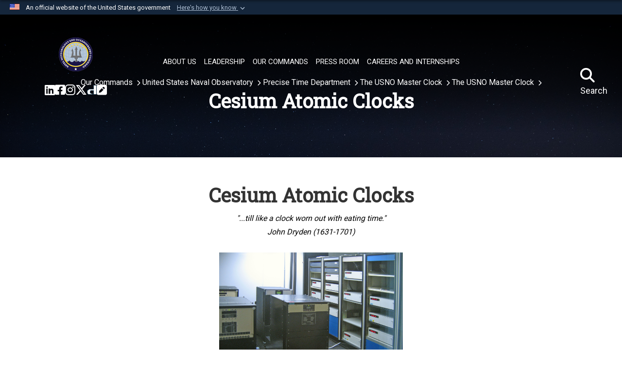

--- FILE ---
content_type: text/html; charset=utf-8
request_url: https://www.cnmoc.usff.navy.mil/Our-Commands/United-States-Naval-Observatory/Precise-Time-Department/The-USNO-Master-Clock/The-USNO-Master-Clock/Cesium-Atomic-Clocks/
body_size: 18987
content:
<!DOCTYPE html>
<html  lang="en-US">
<head id="Head"><meta content="text/html; charset=UTF-8" http-equiv="Content-Type" /><title>
	Cesium Atomic Clocks
</title><meta id="MetaDescription" name="description" content="The official website of the Commander, Naval Meteorology and Oceanography Command (CNMOC)." /><meta id="MetaKeywords" name="keywords" content="Naval Meteorology and Oceanography Command, CNMOC, Naval Oceanography, METOC" /><meta id="MetaRobots" name="robots" content="INDEX, FOLLOW" /><link href="/Resources/Shared/stylesheets/dnndefault/7.0.0/default.css?cdv=4454" type="text/css" rel="stylesheet"/><link href="/Portals/_default/skins/navytheme2/skin.css?cdv=4454" type="text/css" rel="stylesheet"/><link href="/Portals/49/portal.css?cdv=4454" type="text/css" rel="stylesheet"/><link href="/Desktopmodules/SharedLibrary/Plugins/SocialIcons/css/fa-social-icons.css?cdv=4454" type="text/css" rel="stylesheet"/><link href="/Desktopmodules/SharedLibrary/Plugins/Skin/SkipNav/css/skipnav.css?cdv=4454" type="text/css" rel="stylesheet"/><link href="/Desktopmodules/SharedLibrary/Plugins/bootstrap4/css/bootstrap.min.css?cdv=4454" type="text/css" rel="stylesheet"/><link href="/Desktopmodules/SharedLibrary/ValidatedPlugins/font-awesome6/css/all.min.css?cdv=4454" type="text/css" rel="stylesheet"/><link href="/Desktopmodules/SharedLibrary/ValidatedPlugins/font-awesome6/css/v4-shims.min.css?cdv=4454" type="text/css" rel="stylesheet"/><link href="/Desktopmodules/SharedLibrary/Plugins/smartmenus/addons/bootstrap-4/jquery.smartmenus.bootstrap-4.css?cdv=4454" type="text/css" rel="stylesheet"/><script src="/Resources/libraries/jQuery/03_07_01/jquery.js?cdv=4454" type="text/javascript"></script><script src="/Resources/libraries/jQuery-Migrate/03_04_01/jquery-migrate.js?cdv=4454" type="text/javascript"></script><script src="/Resources/libraries/jQuery-UI/01_13_03/jquery-ui.min.js?cdv=4454" type="text/javascript"></script><link rel='icon' href='/Portals/49/favicon.ico?ver=kR-a5Jfi9iI3SlxNoJuMRg%3d%3d' type='image/x-icon' /><meta name='host' content='DMA Public Web' /><meta name='contact' content='dma.WebSD@mail.mil' /><link rel="stylesheet" type="text/css" href="/DesktopModules/SharedLibrary/Controls/Banner/CSS/usa-banner.css" /><script  src="/Desktopmodules/SharedLibrary/Plugins/GoogleAnalytics/Universal-Federated-Analytics-8.7.js?agency=DOD&subagency=NAVY&sitetopic=dma.web&dclink=true"  id="_fed_an_ua_tag" ></script><meta name="viewport" content="width=device-width, initial-scale=1, shrink-to-fit=no" /></head>
<body id="Body">

    <form method="post" action="/Our-Commands/United-States-Naval-Observatory/Precise-Time-Department/The-USNO-Master-Clock/The-USNO-Master-Clock/Cesium-Atomic-Clocks/" id="Form" enctype="multipart/form-data">
<div class="aspNetHidden">
<input type="hidden" name="__EVENTTARGET" id="__EVENTTARGET" value="" />
<input type="hidden" name="__EVENTARGUMENT" id="__EVENTARGUMENT" value="" />
<input type="hidden" name="__VIEWSTATE" id="__VIEWSTATE" value="[base64]/[base64]/WfqLV622sxScEh4aOENMtdqNJnaHc1Tfo+9+v0UMUmKZutd1joFwwydDawGeEcSV95m/[base64]/0wJPkTtWibw8E/EDbYzdU2MAuPQgoWJmo59ZmBuJOkqpFh5omBdVoXVLf3elend89VhDq0U2S37Tgd7OfuFiwkCS4AZMKHh62hI1igjjGfQFRj0GaG1IJ4REV/7Vk85NR81ChHAe7Jtp8vvA4j3qAW54IGk+jxNLVYNkHqJ9Nhu/odITRMgTU9o/bPMNGUGM/QDKnOvMHVha/G6bE1HCVXuAEl0uEGtuhfgdFoQ93zaaWzChzIEX2bqoHOMKa9ws63tO2+NZKh5MAJDUF16zEhcuJEubr6nqR9Iugx6WqUPxGTGrtvtVVLDqjwQ18xCdJp0hhZ06RFoMhB0CDTLkM6juoLMShxu6KcjqoX/bI5YoZVfY3hAq8xpLdQevytFcZB+DLGKtmqjGk+EdfBWm+59cNCdWCsVH2C83WsibnbDzmJC726e7+ThsOSTDrfzh+cj5GLvp+F8MVSRMKfVIqy7OdeWrAea4lmkReIjbhwTRFKTHahagxngbgk24/1i7H5x7lgzKr+3kmN43XhBk5LF+kd1ZFi00l7ZCBpuSGS4ApEHKcCjBKKbmbrkLZKRpIKDuHTR1K1cNLBmH69fc8u+u2EzLNwyK1qyc9Iyru86lBh7j8Rklhm07FXSQ/tPSDVN0tQp4pmcyCGSB+O1NzKDZR04hYqEDLcpASoS62snMlczccGwMFb/Qq42O78CvW1wzAbEm+kI/+pAO7lBK/4gNkw+I7D/MrlAQBklme5Zutv9Hg+IbI8bYhK3vzu6YMNfvEuW3qrgOXEOkcquw5AGiRtjxKefwJavzdFuT/owO28XK6ldSxt1KzO4bwfsxhzh3+4onapOxcIzcwnSniR8WAQlMP2HmR/mCt4AWC2eMYuSFru7fSBpstWnDzbO0dl22KZ40ryG1MlkRkMRrxAh1RIrrirzZkYSv3Uui2eczGNQweeLraAcdc6bxl6VX1kxcEGBFzyWRDdS9B0BbpYvoFhghZVxEnBfGzFs3fauijEX/r/yEAdAje19avRgQT3iJjpMnPWDaPjkKsm1zc2WepuwNH1AzBHjoksUXjvxiHYKlGc10lyklbsoc6Aw4kxRXVPszrxwBQZgw/7JGd4pxKYDY5GiadQ0L7EX1BcnjkyvyrFypKyYHtr5KosEiCH51A/WrwtBMECPzdTIKdDQX59IYnfQa6F4dqAFkn/BNOnfIpFapMbG9szUiwPzBUGjew8z8eRFJgPzM/xOWqkaFkSeMQxcxFBEcXcERY3yGAmUc5ggC7wWIFgfbSHFkXJWDFD1o2nJIhNL5W51rJedcDrJdjZeit5oSluNkrbls28goul58//Y7edtuc0VsXP3HTn3Hkhv0deLv+q+Xa0b5sXmYXgqmg9LWL1YJ58VIGotehnAM/TfhaugQ1Ovf6oJ3EwLSFweMj6kCuWrxsBmv58PathR2p8Yu78WRSb33kZze1tYh82+sGhTd7igfidzjWQ/+CcCbbWK8E5Hu0UrF6qNWDPQIVTGIzsrMWliODRKjsoatJ4DwvqjBQlbzM3FhiG+KT5X3KOg5FEw/B2G3BUcvz60Ys5VcSei5pH+5u+HNSLlU55JshM+yHtzT3OtpFbQF0L5UigTVyCgznPqZo+5h9b35E508ZLWHHptbtiYHk0AQHbWPT7+aXSMhJ0EWXSDkvtoeDGELxLM/pVmPY/9wxHdS7KZEBGF8W47bmlIGpWT8+XPSTh+W0tnOtT6kfd2NISGJtKkt0bZtpfnngMslPT4nat+YlLnzbLxm4xbSDVa/5ghBrHCvtCUAgTwMxwcOC7wzvTQGS5lc6GRIa3eWjclDrLbxp3tVL40/3i0pYtN/1/ankV3sS2+vh3FtquRECIekJIQowa1GIpj1sZBdNuGsTPAx2AC3pSAb/Rt+lb1GDIonL+MGucXsMRMS34bkG1FGzd2fEScBnUwdtUOfKjQBpzuUPjtp6Jaf9pMDLVP/J2Xwa5Dq9ClTwB3Iuc+Q5HH9HOhbf2YXhTGuL7ixvw3xRK80+Lw8hEM0NX3Y1OjaLto3JWF7JiigH6tEmhxwof0ElqAAV9bcE+shWnM/iBG5X1j4chtZXr8tiRBOvPW1hJZvEZNEtGn6AhXfrEsDdwUsqO+AK1XO2KwVnpqOPkkKZ/d2N+n5izKc69ORSg0SaPKV1nijWKL659WgrR1WnBeDj6Dt18JcCdtX5d3fdncuWgLcSZDYTeWGeKCs6UQ08MWCcRt8TdVkKXk2RKAv47hT9PJHLOcr32x2SJj04f3n+j7vX/x5xvh0zcyTXwoheXS72qF0y0VW/955bM8uwYUG9zqLRR5/VdxsZz/2qLjLByMM45VPFb4Vb9pmAChDiaWNDAkJEkVPL7jr55E6zgRxaAH63lbzaAc+7+KGpIw2BNwBVh0THxf+igXmlgRfN0sxBxF8r/M/LTd4FrRz2qc/M3oNqxP8IJXFV8Yy3Jn4zAWj2D/7vewH9Iv2NjBTanxhBWP2FSI9QodjaJlwcc4jOp7xm0yU2ctgnodVuU0c2QkidRoFE61gNnsHcNiNSE3pTtO5m8xjpz6WYmc5u1dluFer0gllF5BS71dn0X7znAJW5D0fk62idq9G89H91Kdjcy0F22EGLn8LILHa9DtXK8JYSnF+/O6z+oe2L8t8fw/8ckJ6PaDpkJc8PzCYAtl326l4HHIKssQZhtjSuAs2GYKr4OSQhrZXY3x7vk4WqGBYf9nXywmeDfBGmQ7AYGoXXDNYGr/iG4tjXnxcCO8GGTUX9vWxldlzHtvDlHhaHj7cjYSVIOjBGXs249jxM1d/UmCax8HucvjKLpwSA1npcze+s96efY1IkLStvMH276S/dsBE9Wvcnal8Hjm68scz1yJdvR+GFAiKar4GTPi5nLkEf+cFp8PEq7Jlp5yeHqP6mELQpW6v2ZFTdyHwW/Isiy76I1PF9HSrnIB4ub7b001Ucb9C2X2aCs9PL/nZkQJs8xR503PeDOucmQhW00MKd+ZtpdqcqpXig9dCgHUb6GHtGAhAssBHhHq4aNGjSWh7Lyv6D62HPB9jja9eQGwaPTB9xS3GSrnqxT2DkJWeYN1XSI0f9m7/YSOZuG71LNBa0d/C0Mvx0hAv3+0VtAkaeSbqmkNzhFepYnToDAGikBx8HAI9heNld5/jIr0S7sV+G6IheHQXNi3krtJVQ2hdRECpR79fd6ZyEpS+wHswVeFcg7lnz0tTP+2GKe4WqSmGdAakUFfnnSahrI8XOPoph8ZkNJPeA2DB0NTdEEzqZl29XigD3jfZz0akeClMNu/9bQhmLOoUa/aA4EPmOOAaYjgpermRJnJnM8q1oqGHKJ1GGFW7LUqsibToasI7pa6k8jdOPxMHIpAY+0hPru0SGTUKrqmUyzr2dd762sdKtSYSYLsjT4sGQlt7u2WF7033KJkYPUePRVjTsyHpPoLqE1iRc8wBh/lVeZVzJxLIgCHxOWgcaxVSAB67os/Je5S2NHfEcdhFemfdPL9Mc8rgwsUa/zSi2XdOObu/QxLyAMjFn7rqvR4KUkmMY0uV8U0iSBz9C8Pbuxw4eORMJOfJqIgnoBPKqMGUPvneV3DeF0nR13JacGdQ8j2de/S1bZ9FGWvZFbrWALXXrOZKgM91u33PeXpS1ynwp4xADKiYmDP3FDrVJlSWM4J5B/TqsZY3j/XuBuPu2ORmQinEqREJugpseJRF2FPDZdd0/Glx64y/QrBnb+oA9M5BvoSJ6+Q0COoIpWdG+az1H0g5QR6GURfzWl6JYUJO9TnMbafkBl3jyRbshUbgL391GD5QtvFaQyNjiEMwzjbBiYbC9RufAKZakmyECYdJ2OvRBOmhbYFw3KozBwJEr0/s3h52IBitSCOESYeyUhI06Tkw==" />
</div>

<script type="text/javascript">
//<![CDATA[
var theForm = document.forms['Form'];
if (!theForm) {
    theForm = document.Form;
}
function __doPostBack(eventTarget, eventArgument) {
    if (!theForm.onsubmit || (theForm.onsubmit() != false)) {
        theForm.__EVENTTARGET.value = eventTarget;
        theForm.__EVENTARGUMENT.value = eventArgument;
        theForm.submit();
    }
}
//]]>
</script>


<script src="/WebResource.axd?d=pynGkmcFUV0_qqKQqKrBMt-8oixoe2S-C0s99AvsxTn2B_xzkSoHAvEFKHg1&amp;t=638901627720898773" type="text/javascript"></script>


<script src="/ScriptResource.axd?d=NJmAwtEo3IoCsuujXQR733EStKK5i0Uv8m_-zZszn0GUFUEHw82-Tf8elmmhkLVCZAlVIFtZ5rA62BYYXvd9pwKnogmqvejRa2pV3PB-U8nztGBFngYIrXz66kOGYUCq8GeWwQ2&amp;t=32e5dfca" type="text/javascript"></script>
<script src="/ScriptResource.axd?d=dwY9oWetJoKo0KMlAiNW-jQFDCrRA3ghHnqY2Z11FqKaHLqoZbnRnZ6ZHhOjgnnHg6JqceBQohK706gXRduNUnDrQ2ZJ5QR91n05SdSMqMGMrXns29xMiZyKplqQjCY_vrB18lTpdFeXmPAo0&amp;t=32e5dfca" type="text/javascript"></script>
<div class="aspNetHidden">

	<input type="hidden" name="__VIEWSTATEGENERATOR" id="__VIEWSTATEGENERATOR" value="CA0B0334" />
	<input type="hidden" name="__VIEWSTATEENCRYPTED" id="__VIEWSTATEENCRYPTED" value="" />
	<input type="hidden" name="__EVENTVALIDATION" id="__EVENTVALIDATION" value="IVGcoH4RXDnP+4myq7iWXrCLSpuiedKeo6NL8lcT0MjvujPf9cQSwqoRGRSKTcTaTiZOC4lqJKkcCoyME/OXH5nGacgiCIWFRaY1vteEtIJgCrvu" />
</div><script src="/js/dnn.modalpopup.js?cdv=4454" type="text/javascript"></script><script src="/js/dnncore.js?cdv=4454" type="text/javascript"></script><script src="/Desktopmodules/SharedLibrary/Plugins/Mobile-Detect/mobile-detect.min.js?cdv=4454" type="text/javascript"></script><script src="/Desktopmodules/SharedLibrary/Plugins/Skin/js/common.js?cdv=4454" type="text/javascript"></script>
<script type="text/javascript">
//<![CDATA[
Sys.WebForms.PageRequestManager._initialize('ScriptManager', 'Form', [], [], [], 90, '');
//]]>
</script>

        
        
        
<link href='//fonts.googleapis.com/css?family=Roboto|Roboto+Slab' rel='stylesheet' type='text/css'>


<script type="text/javascript">
$('#personaBar-iframe').load(function() {$('#personaBar-iframe').contents().find("head").append($("<style type='text/css'>.personabar .personabarLogo {}</style>")); });
</script>
<div id="dnn_ctl05_header_banner_container" class="header_banner_container">
    <span class="header_banner_inner">
        <div class="header_banner_flag">
            An official website of the United States government 
        <div class="header_banner_accordion" tabindex="0" role="button" aria-expanded="false"><u>Here's how you know 
        <span class="expand-more-container"><svg xmlns="http://www.w3.org/2000/svg" height="24" viewBox="0 0 24 24" width="24">
                <path d="M0 0h24v24H0z" fill="none" />
                <path class="expand-more" d="M16.59 8.59L12 13.17 7.41 8.59 6 10l6 6 6-6z" />
            </svg></span></u></div>
        </div>
        <div class="header_banner_panel" style="">
            <div class="header_banner_panel_item">
                <span class="header_banner_dotgov"></span>
                <div id="dnn_ctl05_bannerContentLeft" class="header_banner_content"><p class="banner-contentLeft-text"><strong> Official websites use .mil </strong></p>A <strong>.mil</strong> website belongs to an official U.S. Department of Defense organization in the United States.</div>
            </div>
            <div class="header_banner_panel_item https">
                <span class="header_banner_https"></span>
                <div id="dnn_ctl05_bannerContentRight" class="header_banner_content"><p class="banner-contentRight-text"><strong>Secure .mil websites use HTTPS</strong></p><div> A <strong>lock (<span class='header_banner_icon_lock'><svg xmlns = 'http://www.w3.org/2000/svg' width='52' height='64' viewBox='0 0 52 64'><title>lock </title><path class='icon_lock' fill-rule='evenodd' d='M26 0c10.493 0 19 8.507 19 19v9h3a4 4 0 0 1 4 4v28a4 4 0 0 1-4 4H4a4 4 0 0 1-4-4V32a4 4 0 0 1 4-4h3v-9C7 8.507 15.507 0 26 0zm0 8c-5.979 0-10.843 4.77-10.996 10.712L15 19v9h22v-9c0-6.075-4.925-11-11-11z' /> </svg></span>)</strong> or <strong> https://</strong> means you’ve safely connected to the .mil website. Share sensitive information only on official, secure websites.</div></div>
            </div>

        </div>
    </span>
</div><style> .header_banner_container{ background-color: #15263b; color: #FFF; } .icon_lock { fill: #FFF;} .header_banner_container .header_banner_content .banner-contentLeft-text, .header_banner_container .header_banner_content .banner-contentRight-text { color: #FFF;} </style>
<script type="text/javascript">

jQuery(document).ready(function() {
initializeSkin();
});

</script>

<script type="text/javascript">
var skinvars = {"SiteName":"Naval Meteorology and Oceanography Command","SiteShortName":"Naval Meteorology and Oceanography Command","SiteSubTitle":"","aid":"navy_cnmoc","IsSecureConnection":true,"IsBackEnd":false,"DisableShrink":false,"IsAuthenticated":false,"SearchDomain":"search.usa.gov","SiteUrl":"https://www.cnmoc.usff.navy.mil/","LastLogin":null,"IsLastLoginFail":false,"IncludePiwik":false,"PiwikSiteID":-1,"SocialLinks":{"Facebook":{"Url":"","Window":"_blank","Relationship":"noopener"},"Twitter":{"Url":"","Window":"_blank","Relationship":"noopener"},"YouTube":{"Url":"","Window":"_blank","Relationship":"noopener"},"Flickr":{"Url":"","Window":"_blank","Relationship":"noopener"},"Pintrest":{"Url":"","Window":"_blank","Relationship":"noopener"},"Instagram":{"Url":"","Window":"_blank","Relationship":"noopener"},"Blog":{"Url":"","Window":"","Relationship":null},"RSS":{"Url":"","Window":"_blank","Relationship":"noopener"},"Podcast":{"Url":"","Window":"_blank","Relationship":"noopener"},"Email":{"Url":"","Window":"","Relationship":null},"LinkedIn":{"Url":"","Window":"","Relationship":null},"Snapchat":{"Url":"","Window":"_blank","Relationship":"noopener"}},"SiteLinks":null,"LogoffTimeout":3300000,"SiteAltLogoText":""};
</script>
<script type="application/ld+json">{"@context":"http://schema.org","@type":"Organization","logo":"https://www.cnmoc.usff.navy.mil/Portals/49/cnmoc-logo.png?ver=5NLYsSzbEOreMZKfFSvnkA%3d%3d","name":"Naval Meteorology and Oceanography Command","url":"https://www.cnmoc.usff.navy.mil/","sameAs":[]}</script>

<div id="app" class="app-header-fixed">
    


<div id="skip-link-holder"><a id="skip-link" href="#skip-target">Skip to main content (Press Enter).</a></div>

<header class="header" role="banner">
    

<div class="menu-grad-bg">
    <nav class="navbar navbar-expand-xl navbar-dark text-light">
        <div class="logo-link" >
            <div class="logo-link-wrapper">
                <a href="https://www.cnmoc.usff.navy.mil/" class="site-logo" aria-label="Naval Meteorology and Oceanography Command">
                    <img src="/Portals/49/cnmoc-new-logo.png?ver=N_eeFqaNLgSr4efnw1dn-g%3d%3d" alt="Naval Meteorology and Oceanography Command" class="logo-img"/>
                </a>
            </div>
            <div class="social-links-nav">
                <ul class=""><li class=""><a href="https://www.linkedin.com/company/cnmoc" target="_blank" rel="noopener noreferrer" aria-label="LinkedIn CNMOC opens in a new window" title="LinkedIn CNMOC"><span class="social-icon fab fa-linkedin social-link-321"></span></a></li><li class=""><a href="https://www.facebook.com/NavalOceanography/" target="_blank" rel="noopener noreferrer" aria-label="Facebook CNMOC opens in a new window" title="Facebook CNMOC"><span class="social-icon fab fa-facebook-square social-link-322"></span></a></li><li class=""><a href="https://www.instagram.com/navaloceanography/" target="_blank" rel="noopener noreferrer" aria-label="Instragram CNMOC opens in a new window" title="Instragram CNMOC"><span class="social-icon fab fa-instagram social-link-323"></span></a></li><li class=""><a href="https://twitter.com/NavyOceans" target="_blank" rel="noopener noreferrer" aria-label="X CNMOC opens in a new window" title="X CNMOC"><span class="social-icon fa-brands fa-x-twitter social-link-324"></span></a></li><li class=""><a href="https://www.dvidshub.net/unit/NMOC" title="CNMOC on DVIDS"><img title="CNMOC on DVIDS" src="/Portals/49/DVIDS-Icon2.png?ver=wd3o6GxiWAGOwPLWVwDqNw%3d%3d" alt="CNMOC on DVIDS" /></a></li><li class=""><a href="/Contact-Us/" title="Contact Us"><span class="social-icon fa fa-pencil-square social-link-430"></span></a></li></ul>
            </div>
        </div>

        <div id="main-search-mobile">
            <input type="search" class="skin-search-input usagov-search-autocomplete skin-search-input-ph form-control mr-sm-2 make-hidden" aria-label="Search" autocomplete="off" name="search" maxlength="255" placeholder="Search..." value="" />
            <a class="skin-search-go" href="#" title="Search"></a>
            <div id="top-search-mobile" onclick="enterpriseSearch()">
                <em id="search-ico-mobile" class="fa fa-search" aria-hidden="true"></em>
                <br />
            </div>
        </div>

        <button class="navbar-toggler" type="button" data-toggle="collapse" data-target="#navbarSupportedContent" aria-controls="navbarSupportedContent" aria-expanded="false" aria-label="Toggle navigation">
            <span class="navbar-toggler-icon"></span>
        </button>
        <div class="collapse navbar-collapse" id="navbarSupportedContent">
            

<!-- ./ helper -->

        <ul class="main-nav navbar-nav mr-auto sm" data-sm-options="{collapsibleBehavior: 'link', noMouseOver: true}">
                    <li class="nav-item  dropdown">
                        <a class="nav-link toplevel" tabindex="0" aria-haspopup="true" aria-expanded="false">
                            <span class="animateMenuUnderLine">
                                ABOUT US
                                <span class="shortline"></span>
                            </span>
                        </a>
                        <ul class="dropdown-menu bg-dark opacity-9 text-light">
                                            <li><a class="dropdown-item" href="https://www.cnmoc.usff.navy.mil/About-Us/Mission-Vision/" >Mission &amp; Vision</a></li>
                <li><a class="dropdown-item" href="https://www.cnmoc.usff.navy.mil/About-Us/History/" >History</a></li>
                <li><a class="dropdown-item" href="https://www.cnmoc.usff.navy.mil/Portals/49/Naval-Oceanography-Summary.pdf?ver=3L37-07D5bZTNnsHXujhXA%3d%3d" >Naval Oceanography One Pager</a></li>
                <li><a class="dropdown-item" href="https://www.cnmoc.usff.navy.mil/Portals/49/CNMOC-EOY-2022.jpg?ver=PcgLggUbEqnHWZT9rkOa6g%3d%3d" >End of Year Graphic 2022</a></li>

                            <li>
                                <a class="dropdown-item landingpage-link" href="javascript: void(0)"  >
                                    About Us <i class="fas fa-chevron-right" style="text-decoration:none;"></i>
                                </a>
                            </li>
                        </ul>
                    </li>
                    <li class="nav-item  dropdown">
                        <a class="nav-link toplevel" tabindex="0" aria-haspopup="true" aria-expanded="false">
                            <span class="animateMenuUnderLine">
                                LEADERSHIP
                                <span class="shortline"></span>
                            </span>
                        </a>
                        <ul class="dropdown-menu bg-dark opacity-9 text-light">
                                            <li><a class="dropdown-item" href="https://www.cnmoc.usff.navy.mil/Leadership/All-Leadership/Bio-Display/Article/2382942/rear-admiral-erin-e-o-acosta-commander-naval-meteorology-and-oceanography-comma/" >Commander</a></li>
                <li><a class="dropdown-item" href="https://www.cnmoc.usff.navy.mil/Leadership/All-Leadership/Bio-Display/Article/3455780/dr-joe-calantoni-technical-director-naval-meteorology-and-oceanography-command/" >Technical Director</a></li>
                <li><a class="dropdown-item" href="https://www.cnmoc.usff.navy.mil/Leadership/All-Leadership/Bio-Display/Article/3956181/command-master-chief-anthony-j-mazzulo-naval-meteorology-and-oceanography-comma/" >Command Master Chief</a></li>
                <li><a class="dropdown-item" href="https://www.cnmoc.usff.navy.mil/Leadership/All-Leadership/" >All Leadership</a></li>

                            <li>
                                <a class="dropdown-item landingpage-link" href="https://www.cnmoc.usff.navy.mil/Leadership/"  >
                                    Leadership <i class="fas fa-chevron-right" style="text-decoration:none;"></i>
                                </a>
                            </li>
                        </ul>
                    </li>
                    <li class="nav-item  dropdown">
                        <a class="nav-link toplevel" tabindex="0" aria-haspopup="true" aria-expanded="false">
                            <span class="animateMenuUnderLine">
                                OUR COMMANDS
                                <span class="shortline"></span>
                            </span>
                        </a>
                        <ul class="dropdown-menu bg-dark opacity-9 text-light">
                                            <li><a class="dropdown-item" href="https://www.cnmoc.usff.navy.mil/navoceano/" >Naval Oceanographic Office</a></li>
                <li><a class="dropdown-item" href="https://www.fnmoc.navy.mil/home/" >Fleet Numerical Meteorology &amp; Oceanography Center</a></li>
                <li class="dropdown-submenu">
                    <a class="dropdown-item dropdown-toggle" href="https://www.cnmoc.usff.navy.mil/usno/" >United States Naval Observatory</a>
                    <ul class="dropdown-submenu bg-dark opacity-9 text-light" aria-expanded="false">
                                        <li><a class="dropdown-item" href="https://www.cnmoc.usff.navy.mil/Our-Commands/United-States-Naval-Observatory/News-from-the-Naval-Observatory/" >News from the Naval Observatory</a></li>
                <li><a class="dropdown-item" href="https://www.cnmoc.usff.navy.mil/Our-Commands/United-States-Naval-Observatory/Earth-Orientation-Department/" >Earth Orientation Department</a></li>
                <li class="dropdown-submenu">
                    <a class="dropdown-item dropdown-toggle" href="https://www.cnmoc.usff.navy.mil/Our-Commands/United-States-Naval-Observatory/Precise-Time-Department/" >Precise Time Department</a>
                    <ul class="dropdown-submenu bg-dark opacity-9 text-light" aria-expanded="false">
                                        <li class="dropdown-submenu">
                    <a class="dropdown-item dropdown-toggle" href="https://www.cnmoc.usff.navy.mil/Our-Commands/United-States-Naval-Observatory/Precise-Time-Department/The-USNO-Master-Clock/" >The USNO Master Clock</a>
                    <ul class="dropdown-submenu bg-dark opacity-9 text-light" aria-expanded="false">
                                        <li class="dropdown-submenu">
                    <a class="dropdown-item dropdown-toggle" href="https://www.cnmoc.usff.navy.mil/Our-Commands/United-States-Naval-Observatory/Precise-Time-Department/The-USNO-Master-Clock/The-USNO-Master-Clock/" >The USNO Master Clock</a>
                    <ul class="dropdown-submenu bg-dark opacity-9 text-light" aria-expanded="false">
                                        <li class="dropdown-submenu">
                    <a class="dropdown-item dropdown-toggle" href="https://www.cnmoc.usff.navy.mil/Our-Commands/United-States-Naval-Observatory/Precise-Time-Department/The-USNO-Master-Clock/The-USNO-Master-Clock/Time-Dissemination-at-the-USNO/" >Time Dissemination at the USNO</a>
                    <ul class="dropdown-submenu bg-dark opacity-9 text-light" aria-expanded="false">
                                        <li><a class="dropdown-item" href="https://www.cnmoc.usff.navy.mil/Our-Commands/United-States-Naval-Observatory/Precise-Time-Department/The-USNO-Master-Clock/The-USNO-Master-Clock/Time-Dissemination-at-the-USNO/USNO-Alternate-Master-Clock-AMC/" >USNO Alternate Master Clock (AMC)</a></li>

                    </ul>
                </li>
                <li><a class="dropdown-item" href="https://www.cnmoc.usff.navy.mil/Our-Commands/United-States-Naval-Observatory/Precise-Time-Department/The-USNO-Master-Clock/The-USNO-Master-Clock/Cesium-Atomic-Clocks/" >Cesium Atomic Clocks</a></li>
                <li><a class="dropdown-item" href="https://www.cnmoc.usff.navy.mil/Our-Commands/United-States-Naval-Observatory/Precise-Time-Department/The-USNO-Master-Clock/The-USNO-Master-Clock/Hydrogen-Masers-at-the-USNO/" >Hydrogen Masers at the USNO</a></li>
                <li><a class="dropdown-item" href="https://www.cnmoc.usff.navy.mil/Our-Commands/United-States-Naval-Observatory/Precise-Time-Department/The-USNO-Master-Clock/The-USNO-Master-Clock/Rubidium-Fountain-Clocks/" >Rubidium Fountain Clocks</a></li>

                    </ul>
                </li>
                <li><a class="dropdown-item" href="https://www.cnmoc.usff.navy.mil/Our-Commands/United-States-Naval-Observatory/Precise-Time-Department/The-USNO-Master-Clock/USNO-Time-Scales/" >USNO Time Scales</a></li>
                <li><a class="dropdown-item" href="https://www.cnmoc.usff.navy.mil/Our-Commands/United-States-Naval-Observatory/Precise-Time-Department/The-USNO-Master-Clock/International-Time-Scales-and-the-BIPM/" >International Time Scales and the BIPM</a></li>
                <li><a class="dropdown-item" href="https://www.cnmoc.usff.navy.mil/Our-Commands/United-States-Naval-Observatory/Precise-Time-Department/The-USNO-Master-Clock/Definitions-of-Systems-of-Time/" >Definitions of Systems of Time</a></li>

                    </ul>
                </li>
                <li class="dropdown-submenu">
                    <a class="dropdown-item dropdown-toggle" href="https://www.cnmoc.usff.navy.mil/Our-Commands/United-States-Naval-Observatory/Precise-Time-Department/Global-Positioning-System/" >Global Positioning System</a>
                    <ul class="dropdown-submenu bg-dark opacity-9 text-light" aria-expanded="false">
                                        <li class="dropdown-submenu">
                    <a class="dropdown-item dropdown-toggle" href="https://www.cnmoc.usff.navy.mil/Our-Commands/United-States-Naval-Observatory/Precise-Time-Department/Global-Positioning-System/Global-Positioning-System-Overview/" >Global Positioning System Overview</a>
                    <ul class="dropdown-submenu bg-dark opacity-9 text-light" aria-expanded="false">
                                        <li><a class="dropdown-item" href="https://www.cnmoc.usff.navy.mil/Our-Commands/United-States-Naval-Observatory/Precise-Time-Department/Global-Positioning-System/Global-Positioning-System-Overview/USNO-GPS-Data-Categories-Explanation/" >USNO GPS Data Categories Explanation</a></li>
                <li><a class="dropdown-item" href="https://www.cnmoc.usff.navy.mil/Our-Commands/United-States-Naval-Observatory/Precise-Time-Department/Global-Positioning-System/Global-Positioning-System-Overview/CGGTTS-Data-Format/" >CGGTTS Data Format</a></li>

                    </ul>
                </li>
                <li class="dropdown-submenu">
                    <a class="dropdown-item dropdown-toggle" href="https://www.cnmoc.usff.navy.mil/Our-Commands/United-States-Naval-Observatory/Precise-Time-Department/Global-Positioning-System/USNO-GPS-Time-Transfer/" >USNO GPS Time Transfer</a>
                    <ul class="dropdown-submenu bg-dark opacity-9 text-light" aria-expanded="false">
                                        <li><a class="dropdown-item" href="https://www.cnmoc.usff.navy.mil/Our-Commands/United-States-Naval-Observatory/Precise-Time-Department/Global-Positioning-System/USNO-GPS-Time-Transfer/Leap-Seconds/" >Leap Seconds</a></li>

                    </ul>
                </li>
                <li class="dropdown-submenu">
                    <a class="dropdown-item dropdown-toggle" href="https://www.cnmoc.usff.navy.mil/Our-Commands/United-States-Naval-Observatory/Precise-Time-Department/Global-Positioning-System/GPS-Information-SA-DGPS-Leap-Seconds-etc/" >GPS Information: SA, DGPS, Leap Seconds, etc.</a>
                    <ul class="dropdown-submenu bg-dark opacity-9 text-light" aria-expanded="false">
                                        <li><a class="dropdown-item" href="https://www.cnmoc.usff.navy.mil/Our-Commands/United-States-Naval-Observatory/Precise-Time-Department/Global-Positioning-System/GPS-Information-SA-DGPS-Leap-Seconds-etc/GPS-Week-Number-Rollover/" >GPS Week Number Rollover</a></li>

                    </ul>
                </li>
                <li class="dropdown-submenu">
                    <a class="dropdown-item dropdown-toggle" href="https://www.cnmoc.usff.navy.mil/Our-Commands/United-States-Naval-Observatory/Precise-Time-Department/Global-Positioning-System/GPS-Timing-Data-and-Information/" >GPS Timing Data and Information</a>
                    <ul class="dropdown-submenu bg-dark opacity-9 text-light" aria-expanded="false">
                                        <li><a class="dropdown-item" href="https://www.cnmoc.usff.navy.mil/Our-Commands/United-States-Naval-Observatory/Precise-Time-Department/Global-Positioning-System/GPS-Timing-Data-and-Information/USNO-Format-Explanation/" >USNO Format Explanation</a></li>

                    </ul>
                </li>

                    </ul>
                </li>
                <li><a class="dropdown-item" href="https://www.cnmoc.usff.navy.mil/Our-Commands/United-States-Naval-Observatory/Precise-Time-Department/USNO-Computer-Display-Clocks/" >USNO Computer Display Clocks</a></li>
                <li><a class="dropdown-item" href="https://www.cnmoc.usff.navy.mil/Our-Commands/United-States-Naval-Observatory/Precise-Time-Department/Two-Way-Satellite-Time-Transfer-TWSTT/" >Two-Way Satellite Time Transfer (TWSTT)</a></li>
                <li><a class="dropdown-item" href="https://www.cnmoc.usff.navy.mil/Our-Commands/United-States-Naval-Observatory/Precise-Time-Department/Telephone-Time/" >Telephone Time</a></li>
                <li class="dropdown-submenu">
                    <a class="dropdown-item dropdown-toggle" href="https://www.cnmoc.usff.navy.mil/Our-Commands/United-States-Naval-Observatory/Precise-Time-Department/Network-Time-Protocol-NTP/" >Network Time Protocol (NTP)</a>
                    <ul class="dropdown-submenu bg-dark opacity-9 text-light" aria-expanded="false">
                                        <li><a class="dropdown-item" href="https://www.cnmoc.usff.navy.mil/Our-Commands/United-States-Naval-Observatory/Precise-Time-Department/Network-Time-Protocol-NTP/US-Eastern-Time-Zone-NTP-Servers/" >US Eastern Time Zone NTP Servers</a></li>
                <li><a class="dropdown-item" href="https://www.cnmoc.usff.navy.mil/Our-Commands/United-States-Naval-Observatory/Precise-Time-Department/Network-Time-Protocol-NTP/US-Mountain-Time-Zone-Servers/" >US Mountain Time Zone Servers</a></li>
                <li><a class="dropdown-item" href="https://www.cnmoc.usff.navy.mil/Our-Commands/United-States-Naval-Observatory/Precise-Time-Department/Network-Time-Protocol-NTP/DoD-Customer-Servers/" >DoD Customer Servers</a></li>

                    </ul>
                </li>

                    </ul>
                </li>
                <li><a class="dropdown-item" href="https://www.cnmoc.usff.navy.mil/Our-Commands/United-States-Naval-Observatory/Astronomical-Applications-Department/" >Astronomical Applications Department</a></li>
                <li><a class="dropdown-item" href="https://crf.usno.navy.mil/" >Celestial Reference Frame Department</a></li>
                <li><a class="dropdown-item" href="https://www.cnmoc.usff.navy.mil/Our-Commands/United-States-Naval-Observatory/Senior-Enlisted-Advisor/" >Senior Enlisted Advisor</a></li>
                <li><a class="dropdown-item" href="https://www.cnmoc.usff.navy.mil/Our-Commands/United-States-Naval-Observatory/Careers-at-the-USNO/" >Careers at the USNO</a></li>
                <li><a class="dropdown-item" href="https://www.cnmoc.usff.navy.mil/Our-Commands/United-States-Naval-Observatory/Contact-USNO/" >Contact USNO</a></li>

                    </ul>
                </li>
                <li><a class="dropdown-item" href="https://www.metoc.navy.mil/nooc/nooc.html" >Naval Oceanography Operations Command</a></li>
                <li class="dropdown-submenu">
                    <a class="dropdown-item dropdown-toggle" href="https://www.cnmoc.usff.navy.mil/fwc-n/" >Fleet Weather Center - Norfolk</a>
                    <ul class="dropdown-submenu bg-dark opacity-9 text-light" aria-expanded="false">
                                        <li><a class="dropdown-item" href="https://usicecenter.gov/" >National Ice Center</a></li>

                    </ul>
                </li>
                <li class="dropdown-submenu">
                    <a class="dropdown-item dropdown-toggle" href="https://www.metoc.navy.mil/fwcsd/fwc-sd.html" >Fleet Weather Center - San Diego</a>
                    <ul class="dropdown-submenu bg-dark opacity-9 text-light" aria-expanded="false">
                                        <li><a class="dropdown-item" href="https://www.metoc.navy.mil/jtwc/jtwc.html" >Joint Typhoon Warning Center</a></li>
                <li><a class="dropdown-item" href="https://www.metoc.navy.mil/jtwc/jtwc.html" >Naval Oceanography Anti-Submarine Warfare Center</a></li>

                    </ul>
                </li>
                <li><a class="dropdown-item" href="https://www.navydsrc.hpc.mil/index.html" >Navy DoD Supercomputing Resource Center</a></li>

                            <li>
                                <a class="dropdown-item landingpage-link" href="javascript: void(0)"  >
                                    Our Commands <i class="fas fa-chevron-right" style="text-decoration:none;"></i>
                                </a>
                            </li>
                        </ul>
                    </li>
                    <li class="nav-item  dropdown">
                        <a class="nav-link toplevel" tabindex="0" aria-haspopup="true" aria-expanded="false">
                            <span class="animateMenuUnderLine">
                                PRESS ROOM
                                <span class="shortline"></span>
                            </span>
                        </a>
                        <ul class="dropdown-menu bg-dark opacity-9 text-light">
                                            <li><a class="dropdown-item" href="https://www.cnmoc.usff.navy.mil/Press-Room/News-Stories/" >News Stories</a></li>
                <li><a class="dropdown-item" href="https://www.dvidshub.net/unit/NMOC" >Photo Gallery</a></li>
                <li><a class="dropdown-item" href="https://www.cnmoc.usff.navy.mil/Press-Room/Video-Gallery/" >Video Gallery</a></li>
                <li><a class="dropdown-item" href="https://www.dimoc.mil/resources/limitations/" target="_blank" rel="noopener noreferrer">Public Use of Limitations</a></li>

                            <li>
                                <a class="dropdown-item landingpage-link" href="javascript: void(0)"  >
                                    Press Room <i class="fas fa-chevron-right" style="text-decoration:none;"></i>
                                </a>
                            </li>
                        </ul>
                    </li>
                    <li class="nav-item ">
                        <a class="nav-link" href="https://www.cnmoc.usff.navy.mil/Careers-and-Internships/" >
                            <span class="animateMenuUnderLine">
                                CAREERS AND INTERNSHIPS
                                <span class="shortline"></span>
                            </span>

                        </a>
                    </li>
        </ul>
<!-- ./ node count -->

        </div>

        <div class="menu-spacer"></div>

        <div id="main-search" class="form-inline">
            <input type="search" class="skin-search-input usagov-search-autocomplete skin-search-input-ph form-control mr-sm-2 make-hidden" aria-label="Search" autocomplete="off" name="search" maxlength="255" placeholder="Search..." value="" />
            <a id="searchMainGoButton" class="skin-search-go" href="#" title="Search"></a>
            <div id="top-search" onclick="enterpriseSearch()">
                <em id="search-ico" class="fa fa-search" aria-hidden="true"></em>
                <br />
                <span id="search-nav">Search</span>
         </div>
    </div>
    </nav>
    
    <div class="breadcrumbs-container">
        


<div class="breadcrumbs">
    <a href="#" style="display:none;">Home</a>

    
                    <span>Our Commands</span>
                    
                    &nbsp;<i class="fas fa-chevron-right"></i>
                
                    <a href="https://www.cnmoc.usff.navy.mil/usno/">
                        United States Naval Observatory
                    </a>
                    
                    &nbsp;<i class="fas fa-chevron-right"></i>
                
                    <a href="https://www.cnmoc.usff.navy.mil/Our-Commands/United-States-Naval-Observatory/Precise-Time-Department/">
                        Precise Time Department
                    </a>
                    
                    &nbsp;<i class="fas fa-chevron-right"></i>
                
                    <a href="https://www.cnmoc.usff.navy.mil/Our-Commands/United-States-Naval-Observatory/Precise-Time-Department/The-USNO-Master-Clock/">
                        The USNO Master Clock
                    </a>
                    
                    &nbsp;<i class="fas fa-chevron-right"></i>
                
                    <a href="https://www.cnmoc.usff.navy.mil/Our-Commands/United-States-Naval-Observatory/Precise-Time-Department/The-USNO-Master-Clock/The-USNO-Master-Clock/">
                        The USNO Master Clock
                    </a>
                    
                    &nbsp;<i class="fas fa-chevron-right"></i>
                
</div>

<script>
    $('.breadcrumbs').append("<a href='https://www.google.com' style='display:none;'>blank</a>")
</script>


        <div class="page-indicator-white">
            <h1>Cesium Atomic Clocks</h1>
        </div>
    </div>
    
</div>

<script>

    function enterpriseSearch() {
        $('.usagov-search-autocomplete').toggleClass('make-hidden');
    }

    var clickHandler = ('ontouchstart' in document.documentElement ? 'touchstart' : 'click');

    $('.nav-item .nav-link.toplevel').on(clickHandler, function () {
        let alreadyOpen = $(this).parent().hasClass('display-menu');
        if ($('.nav-item').hasClass('display-menu')) {
            $('.display-menu .dropdown-menu').hide();
            $('.nav-item').removeClass('display-menu');
        }
        if (!alreadyOpen) {
            $(this).parent().addClass('display-menu');
            $('.display-menu .dropdown-menu').show();
        }
    });

    var mouseupHandler = ('ontouchend' in document.documentElement ? 'touchend' : 'mouseup');
    $(document).on(mouseupHandler, function(e) 
    {
        var container = $('.display-menu');
        var menuContainer = $('.display-menu .dropdown-menu');

        // if the target of the click isn't the container nor a descendant of the container
        if (!container.is(e.target) && container.has(e.target).length === 0) {
            menuContainer.hide();
        }
    });

    var m = $('.menu-grad-bg .navbar-toggler-icon');
    var grad = $('.menu-grad-bg');
    m.addClass('fa');
    m.addClass('fa-bars');

    $('.menu-grad-bg .navbar-toggler').on('click', function (e) {
        toggleHamburger();
    });

    function toggleHamburger() {
        if (m.hasClass('fa-bars')) {
            m.removeClass('fa-bars').addClass('fa-times');
            grad.addClass('nav-open');
        } else {
            m.removeClass('fa-times').addClass('fa-bars');
            grad.removeClass('nav-open');
        }
    }
</script>
    

<div class="logo-container mobile make-hidden">
    <div class="mobile-nav">
        <a href="#" class="menuHandle mobile-button mobile-nav-trigger" aria-label="Expand navigation">
            <i class="fa fa-bars fa-2x"></i>
        </a>
        <a href="/">
            <img class="mobile-menu-logo-header" src="/Portals/49/cnmoc-new-logo.png?ver=N_eeFqaNLgSr4efnw1dn-g%3d%3d" alt="Naval Meteorology and Oceanography Command" />
        </a>
        <a href="javascript:void(0)" class="searchbutton mobile-button" id="mobile-search-trigger" aria-label="Search">
            <i class="fa fa-search fa-2x"></i>
        </a>
    </div>    
    
    <div class="breadcrumbs-container-mobile">
        


<div class="breadcrumbs">
    <a href="#" style="display:none;">Home</a>

    
                    <span>Our Commands</span>
                    
                    &nbsp;<i class="fas fa-chevron-right"></i>
                
                    <a href="https://www.cnmoc.usff.navy.mil/usno/">
                        United States Naval Observatory
                    </a>
                    
                    &nbsp;<i class="fas fa-chevron-right"></i>
                
                    <a href="https://www.cnmoc.usff.navy.mil/Our-Commands/United-States-Naval-Observatory/Precise-Time-Department/">
                        Precise Time Department
                    </a>
                    
                    &nbsp;<i class="fas fa-chevron-right"></i>
                
                    <a href="https://www.cnmoc.usff.navy.mil/Our-Commands/United-States-Naval-Observatory/Precise-Time-Department/The-USNO-Master-Clock/">
                        The USNO Master Clock
                    </a>
                    
                    &nbsp;<i class="fas fa-chevron-right"></i>
                
                    <a href="https://www.cnmoc.usff.navy.mil/Our-Commands/United-States-Naval-Observatory/Precise-Time-Department/The-USNO-Master-Clock/The-USNO-Master-Clock/">
                        The USNO Master Clock
                    </a>
                    
                    &nbsp;<i class="fas fa-chevron-right"></i>
                
</div>

<script>
    $('.breadcrumbs').append("<a href='https://www.google.com' style='display:none;'>blank</a>")
</script>


        <div class="page-indicator-mobile">
            <h3>Cesium Atomic Clocks</h3>
        </div>
    </div>
    
</div>

<div id="mobile-search" class="search">
  <input type="search" class="" maxlength="255" placeholder="Search" aria-label="Search" />
</div>

<div id="mobile-nav-wrap">
    <div class="mobile-close">
        <a href="#" class="menuHandle mobile-button mobile-nav-trigger" aria-label="Close navigation">
            <i class="fa fa-times fa-2x"></i>
        </a>
    </div>
  <div class="bg"></div>
  <div id="mobile-nav">
    <a href="/">
        <img class="logo" src="/Portals/49/cnmoc-new-logo.png?ver=N_eeFqaNLgSr4efnw1dn-g%3d%3d" alt="Navy Logo" />
    </a>
    <div class="social">
        <ul class=""><li class=""><a href="https://www.linkedin.com/company/cnmoc" target="_blank" rel="noopener noreferrer" aria-label="LinkedIn CNMOC opens in a new window" title="LinkedIn CNMOC"><span class="social-icon fab fa-linkedin social-link-321"></span></a></li><li class=""><a href="https://www.facebook.com/NavalOceanography/" target="_blank" rel="noopener noreferrer" aria-label="Facebook CNMOC opens in a new window" title="Facebook CNMOC"><span class="social-icon fab fa-facebook-square social-link-322"></span></a></li><li class=""><a href="https://www.instagram.com/navaloceanography/" target="_blank" rel="noopener noreferrer" aria-label="Instragram CNMOC opens in a new window" title="Instragram CNMOC"><span class="social-icon fab fa-instagram social-link-323"></span></a></li><li class=""><a href="https://twitter.com/NavyOceans" target="_blank" rel="noopener noreferrer" aria-label="X CNMOC opens in a new window" title="X CNMOC"><span class="social-icon fa-brands fa-x-twitter social-link-324"></span></a></li><li class=""><a href="https://www.dvidshub.net/unit/NMOC" title="CNMOC on DVIDS"><img title="CNMOC on DVIDS" src="/Portals/49/DVIDS-Icon2.png?ver=wd3o6GxiWAGOwPLWVwDqNw%3d%3d" alt="CNMOC on DVIDS" /></a></li><li class=""><a href="/Contact-Us/" title="Contact Us"><span class="social-icon fa fa-pencil-square social-link-430"></span></a></li></ul>
    </div>
    <nav>

<!-- ./ helper -->

        <ul class="main-nav navbar-nav mr-auto sm" data-sm-options="{collapsibleBehavior: 'link'}">
                    <li class=" dropdown">
                        <a class="nav-link dropdown-toggle" data-toggle="dropdown" href="javascript: void(0)" aria-haspopup="true" aria-expanded="false" >
                            ABOUT US
                        </a>
                                <ul>
                    <li><a class="dropdown-item" href="https://www.cnmoc.usff.navy.mil/About-Us/Mission-Vision/" >Mission &amp; Vision</a></li>
                    <li><a class="dropdown-item" href="https://www.cnmoc.usff.navy.mil/About-Us/History/" >History</a></li>
                    <li><a class="dropdown-item" href="https://www.cnmoc.usff.navy.mil/Portals/49/Naval-Oceanography-Summary.pdf?ver=3L37-07D5bZTNnsHXujhXA%3d%3d" >Naval Oceanography One Pager</a></li>
                    <li><a class="dropdown-item" href="https://www.cnmoc.usff.navy.mil/Portals/49/CNMOC-EOY-2022.jpg?ver=PcgLggUbEqnHWZT9rkOa6g%3d%3d" >End of Year Graphic 2022</a></li>
        </ul>

                    </li>
                    <li class=" dropdown">
                        <a class="nav-link dropdown-toggle" data-toggle="dropdown" href="https://www.cnmoc.usff.navy.mil/Leadership/" aria-haspopup="true" aria-expanded="false" >
                            LEADERSHIP
                        </a>
                                <ul>
                    <li><a class="dropdown-item" href="https://www.cnmoc.usff.navy.mil/Leadership/All-Leadership/Bio-Display/Article/2382942/rear-admiral-erin-e-o-acosta-commander-naval-meteorology-and-oceanography-comma/" >Commander</a></li>
                    <li><a class="dropdown-item" href="https://www.cnmoc.usff.navy.mil/Leadership/All-Leadership/Bio-Display/Article/3455780/dr-joe-calantoni-technical-director-naval-meteorology-and-oceanography-command/" >Technical Director</a></li>
                    <li><a class="dropdown-item" href="https://www.cnmoc.usff.navy.mil/Leadership/All-Leadership/Bio-Display/Article/3956181/command-master-chief-anthony-j-mazzulo-naval-meteorology-and-oceanography-comma/" >Command Master Chief</a></li>
                    <li><a class="dropdown-item" href="https://www.cnmoc.usff.navy.mil/Leadership/All-Leadership/" >All Leadership</a></li>
        </ul>

                    </li>
                    <li class=" dropdown">
                        <a class="nav-link dropdown-toggle" data-toggle="dropdown" href="javascript: void(0)" aria-haspopup="true" aria-expanded="false" >
                            OUR COMMANDS
                        </a>
                                <ul>
                    <li><a class="dropdown-item" href="https://www.cnmoc.usff.navy.mil/navoceano/" >Naval Oceanographic Office</a></li>
                    <li><a class="dropdown-item" href="https://www.fnmoc.navy.mil/home/" >Fleet Numerical Meteorology &amp; Oceanography Center</a></li>
                    <li class="dropdown-submenu">
                        <a class="dropdown-item dropdown-toggle" href="https://www.cnmoc.usff.navy.mil/usno/" >United States Naval Observatory</a>
                                <ul>
                    <li><a class="dropdown-item" href="https://www.cnmoc.usff.navy.mil/Our-Commands/United-States-Naval-Observatory/News-from-the-Naval-Observatory/" >News from the Naval Observatory</a></li>
                    <li><a class="dropdown-item" href="https://www.cnmoc.usff.navy.mil/Our-Commands/United-States-Naval-Observatory/Earth-Orientation-Department/" >Earth Orientation Department</a></li>
                    <li class="dropdown-submenu">
                        <a class="dropdown-item dropdown-toggle" href="https://www.cnmoc.usff.navy.mil/Our-Commands/United-States-Naval-Observatory/Precise-Time-Department/" >Precise Time Department</a>
                                <ul>
                    <li class="dropdown-submenu">
                        <a class="dropdown-item dropdown-toggle" href="https://www.cnmoc.usff.navy.mil/Our-Commands/United-States-Naval-Observatory/Precise-Time-Department/The-USNO-Master-Clock/" >The USNO Master Clock</a>
                                <ul>
                    <li class="dropdown-submenu">
                        <a class="dropdown-item dropdown-toggle" href="https://www.cnmoc.usff.navy.mil/Our-Commands/United-States-Naval-Observatory/Precise-Time-Department/The-USNO-Master-Clock/The-USNO-Master-Clock/" >The USNO Master Clock</a>
                                <ul>
                    <li class="dropdown-submenu">
                        <a class="dropdown-item dropdown-toggle" href="https://www.cnmoc.usff.navy.mil/Our-Commands/United-States-Naval-Observatory/Precise-Time-Department/The-USNO-Master-Clock/The-USNO-Master-Clock/Time-Dissemination-at-the-USNO/" >Time Dissemination at the USNO</a>
                                <ul>
                    <li><a class="dropdown-item" href="https://www.cnmoc.usff.navy.mil/Our-Commands/United-States-Naval-Observatory/Precise-Time-Department/The-USNO-Master-Clock/The-USNO-Master-Clock/Time-Dissemination-at-the-USNO/USNO-Alternate-Master-Clock-AMC/" >USNO Alternate Master Clock (AMC)</a></li>
        </ul>

                    </li>
                    <li><a class="dropdown-item" href="https://www.cnmoc.usff.navy.mil/Our-Commands/United-States-Naval-Observatory/Precise-Time-Department/The-USNO-Master-Clock/The-USNO-Master-Clock/Cesium-Atomic-Clocks/" >Cesium Atomic Clocks</a></li>
                    <li><a class="dropdown-item" href="https://www.cnmoc.usff.navy.mil/Our-Commands/United-States-Naval-Observatory/Precise-Time-Department/The-USNO-Master-Clock/The-USNO-Master-Clock/Hydrogen-Masers-at-the-USNO/" >Hydrogen Masers at the USNO</a></li>
                    <li><a class="dropdown-item" href="https://www.cnmoc.usff.navy.mil/Our-Commands/United-States-Naval-Observatory/Precise-Time-Department/The-USNO-Master-Clock/The-USNO-Master-Clock/Rubidium-Fountain-Clocks/" >Rubidium Fountain Clocks</a></li>
        </ul>

                    </li>
                    <li><a class="dropdown-item" href="https://www.cnmoc.usff.navy.mil/Our-Commands/United-States-Naval-Observatory/Precise-Time-Department/The-USNO-Master-Clock/USNO-Time-Scales/" >USNO Time Scales</a></li>
                    <li><a class="dropdown-item" href="https://www.cnmoc.usff.navy.mil/Our-Commands/United-States-Naval-Observatory/Precise-Time-Department/The-USNO-Master-Clock/International-Time-Scales-and-the-BIPM/" >International Time Scales and the BIPM</a></li>
                    <li><a class="dropdown-item" href="https://www.cnmoc.usff.navy.mil/Our-Commands/United-States-Naval-Observatory/Precise-Time-Department/The-USNO-Master-Clock/Definitions-of-Systems-of-Time/" >Definitions of Systems of Time</a></li>
        </ul>

                    </li>
                    <li class="dropdown-submenu">
                        <a class="dropdown-item dropdown-toggle" href="https://www.cnmoc.usff.navy.mil/Our-Commands/United-States-Naval-Observatory/Precise-Time-Department/Global-Positioning-System/" >Global Positioning System</a>
                                <ul>
                    <li class="dropdown-submenu">
                        <a class="dropdown-item dropdown-toggle" href="https://www.cnmoc.usff.navy.mil/Our-Commands/United-States-Naval-Observatory/Precise-Time-Department/Global-Positioning-System/Global-Positioning-System-Overview/" >Global Positioning System Overview</a>
                                <ul>
                    <li><a class="dropdown-item" href="https://www.cnmoc.usff.navy.mil/Our-Commands/United-States-Naval-Observatory/Precise-Time-Department/Global-Positioning-System/Global-Positioning-System-Overview/USNO-GPS-Data-Categories-Explanation/" >USNO GPS Data Categories Explanation</a></li>
                    <li><a class="dropdown-item" href="https://www.cnmoc.usff.navy.mil/Our-Commands/United-States-Naval-Observatory/Precise-Time-Department/Global-Positioning-System/Global-Positioning-System-Overview/CGGTTS-Data-Format/" >CGGTTS Data Format</a></li>
        </ul>

                    </li>
                    <li class="dropdown-submenu">
                        <a class="dropdown-item dropdown-toggle" href="https://www.cnmoc.usff.navy.mil/Our-Commands/United-States-Naval-Observatory/Precise-Time-Department/Global-Positioning-System/USNO-GPS-Time-Transfer/" >USNO GPS Time Transfer</a>
                                <ul>
                    <li><a class="dropdown-item" href="https://www.cnmoc.usff.navy.mil/Our-Commands/United-States-Naval-Observatory/Precise-Time-Department/Global-Positioning-System/USNO-GPS-Time-Transfer/Leap-Seconds/" >Leap Seconds</a></li>
        </ul>

                    </li>
                    <li class="dropdown-submenu">
                        <a class="dropdown-item dropdown-toggle" href="https://www.cnmoc.usff.navy.mil/Our-Commands/United-States-Naval-Observatory/Precise-Time-Department/Global-Positioning-System/GPS-Information-SA-DGPS-Leap-Seconds-etc/" >GPS Information: SA, DGPS, Leap Seconds, etc.</a>
                                <ul>
                    <li><a class="dropdown-item" href="https://www.cnmoc.usff.navy.mil/Our-Commands/United-States-Naval-Observatory/Precise-Time-Department/Global-Positioning-System/GPS-Information-SA-DGPS-Leap-Seconds-etc/GPS-Week-Number-Rollover/" >GPS Week Number Rollover</a></li>
        </ul>

                    </li>
                    <li class="dropdown-submenu">
                        <a class="dropdown-item dropdown-toggle" href="https://www.cnmoc.usff.navy.mil/Our-Commands/United-States-Naval-Observatory/Precise-Time-Department/Global-Positioning-System/GPS-Timing-Data-and-Information/" >GPS Timing Data and Information</a>
                                <ul>
                    <li><a class="dropdown-item" href="https://www.cnmoc.usff.navy.mil/Our-Commands/United-States-Naval-Observatory/Precise-Time-Department/Global-Positioning-System/GPS-Timing-Data-and-Information/USNO-Format-Explanation/" >USNO Format Explanation</a></li>
        </ul>

                    </li>
        </ul>

                    </li>
                    <li><a class="dropdown-item" href="https://www.cnmoc.usff.navy.mil/Our-Commands/United-States-Naval-Observatory/Precise-Time-Department/USNO-Computer-Display-Clocks/" >USNO Computer Display Clocks</a></li>
                    <li><a class="dropdown-item" href="https://www.cnmoc.usff.navy.mil/Our-Commands/United-States-Naval-Observatory/Precise-Time-Department/Two-Way-Satellite-Time-Transfer-TWSTT/" >Two-Way Satellite Time Transfer (TWSTT)</a></li>
                    <li><a class="dropdown-item" href="https://www.cnmoc.usff.navy.mil/Our-Commands/United-States-Naval-Observatory/Precise-Time-Department/Telephone-Time/" >Telephone Time</a></li>
                    <li class="dropdown-submenu">
                        <a class="dropdown-item dropdown-toggle" href="https://www.cnmoc.usff.navy.mil/Our-Commands/United-States-Naval-Observatory/Precise-Time-Department/Network-Time-Protocol-NTP/" >Network Time Protocol (NTP)</a>
                                <ul>
                    <li><a class="dropdown-item" href="https://www.cnmoc.usff.navy.mil/Our-Commands/United-States-Naval-Observatory/Precise-Time-Department/Network-Time-Protocol-NTP/US-Eastern-Time-Zone-NTP-Servers/" >US Eastern Time Zone NTP Servers</a></li>
                    <li><a class="dropdown-item" href="https://www.cnmoc.usff.navy.mil/Our-Commands/United-States-Naval-Observatory/Precise-Time-Department/Network-Time-Protocol-NTP/US-Mountain-Time-Zone-Servers/" >US Mountain Time Zone Servers</a></li>
                    <li><a class="dropdown-item" href="https://www.cnmoc.usff.navy.mil/Our-Commands/United-States-Naval-Observatory/Precise-Time-Department/Network-Time-Protocol-NTP/DoD-Customer-Servers/" >DoD Customer Servers</a></li>
        </ul>

                    </li>
        </ul>

                    </li>
                    <li><a class="dropdown-item" href="https://www.cnmoc.usff.navy.mil/Our-Commands/United-States-Naval-Observatory/Astronomical-Applications-Department/" >Astronomical Applications Department</a></li>
                    <li><a class="dropdown-item" href="https://crf.usno.navy.mil/" >Celestial Reference Frame Department</a></li>
                    <li><a class="dropdown-item" href="https://www.cnmoc.usff.navy.mil/Our-Commands/United-States-Naval-Observatory/Senior-Enlisted-Advisor/" >Senior Enlisted Advisor</a></li>
                    <li><a class="dropdown-item" href="https://www.cnmoc.usff.navy.mil/Our-Commands/United-States-Naval-Observatory/Careers-at-the-USNO/" >Careers at the USNO</a></li>
                    <li><a class="dropdown-item" href="https://www.cnmoc.usff.navy.mil/Our-Commands/United-States-Naval-Observatory/Contact-USNO/" >Contact USNO</a></li>
        </ul>

                    </li>
                    <li><a class="dropdown-item" href="https://www.metoc.navy.mil/nooc/nooc.html" >Naval Oceanography Operations Command</a></li>
                    <li class="dropdown-submenu">
                        <a class="dropdown-item dropdown-toggle" href="https://www.cnmoc.usff.navy.mil/fwc-n/" >Fleet Weather Center - Norfolk</a>
                                <ul>
                    <li><a class="dropdown-item" href="https://usicecenter.gov/" >National Ice Center</a></li>
        </ul>

                    </li>
                    <li class="dropdown-submenu">
                        <a class="dropdown-item dropdown-toggle" href="https://www.metoc.navy.mil/fwcsd/fwc-sd.html" >Fleet Weather Center - San Diego</a>
                                <ul>
                    <li><a class="dropdown-item" href="https://www.metoc.navy.mil/jtwc/jtwc.html" >Joint Typhoon Warning Center</a></li>
                    <li><a class="dropdown-item" href="https://www.metoc.navy.mil/jtwc/jtwc.html" >Naval Oceanography Anti-Submarine Warfare Center</a></li>
        </ul>

                    </li>
                    <li><a class="dropdown-item" href="https://www.navydsrc.hpc.mil/index.html" >Navy DoD Supercomputing Resource Center</a></li>
        </ul>

                    </li>
                    <li class=" dropdown">
                        <a class="nav-link dropdown-toggle" data-toggle="dropdown" href="javascript: void(0)" aria-haspopup="true" aria-expanded="false" >
                            PRESS ROOM
                        </a>
                                <ul>
                    <li><a class="dropdown-item" href="https://www.cnmoc.usff.navy.mil/Press-Room/News-Stories/" >News Stories</a></li>
                    <li><a class="dropdown-item" href="https://www.dvidshub.net/unit/NMOC" >Photo Gallery</a></li>
                    <li><a class="dropdown-item" href="https://www.cnmoc.usff.navy.mil/Press-Room/Video-Gallery/" >Video Gallery</a></li>
                    <li><a class="dropdown-item" href="https://www.dimoc.mil/resources/limitations/" target="_blank" rel="noopener">Public Use of Limitations</a></li>
        </ul>

                    </li>
                    <li class="">
                        <a class="nav-link" href="https://www.cnmoc.usff.navy.mil/Careers-and-Internships/" >
                            CAREERS AND INTERNSHIPS
                        </a>
                    </li>
        </ul>
<!-- ./ node count -->
</nav>      
  </div>
</div>


<style type="text/css">
.header .logo-container .mobile-menu-logo-header{
  height: 52px;
}

.footer-text-links {
    color: #08262c;
}




/*****************************/



.logo-container.mobile{
    flex-direction: column;
    text-align: center;
    background-color: rgb(0,42,58);
}

.logo-container.mobile .page-indicator-mobile h3,
.logo-container.mobile .breadcrumbs,
.logo-container.mobile .breadcrumbs a {
    color: #fff;
}

.logo-container .homemobile-indicator-white
{
    width: 100%;
}

.logo-container .homemobile-indicator-white h3{
    color:#fff;
    margin-bottom: 0;
}


ul.hang-left-sub {
    margin: 0;
    color:#fff;
}

ul.hang-left-sub a{
    background: linear-gradient(180deg, rgba(255,255,255,.0), rgba(255,0,0,0)21.71%), linear-gradient(0deg, rgba(0,0,0,.0), rgba(0,0,0,0) 21.71%);
    padding-left: 31px;
    border: 1px solid #ccc;
}

@media (max-width: 991.98px) {
    .app-header-fixed .header {
        position: relative;
        padding-top: 0 !important;
        background-color: rgb(0,42,58);
    }

    .app-auth.app-header-fixed .header {
        width: 100%;
    }

    .app-inner #content {
        padding-top: 0;
    }

    .app-header-fixed.app-backend {
        padding-top: 0 !important;
    }

    .logo-container, .logo-container.mobile {
        display: flex !important;
        margin: 0;
        padding: 5px;
    }
    .overlay-background {
        width: 10%;
    }
}

@media (max-width: 767px){
    .overlay-background {
        left: 30%;
    }
}


@media (max-device-width: 768px){
    .overlay-background {
        left: 10%;
    }
}

@media (max-width: 600px){
    .overlay-background {
        left: 1%;
    }
}

@media (max-device-width: 414px){
    .overlay-background {
        left: 1%;
    }
}

@media (max-device-width: 411px){
    .overlay-background {
        left: -20%;
    }
}

@media (max-device-width: 375px){
    .overlay-background {
        left: -18%;
    }
}

@media (max-device-width: 360px){
    .overlay-background {
        left: -15%;
    }
}

@media (max-width: 360px){
    .overlay-content {
        top: calc(100vh - 550px);
    }

    .list-mobile-row ul {
        padding-top: 23px;
        margin: auto;
        padding-right: 0;
    }

    .list-mobile-row ul li {
        padding: 0 5px 0 5px;
        font-size: 12px;
    }
}

@media screen and (orientation: landscape) and (max-device-width: 991.98px) {
    .overlay-content {
        top: auto;
    }

    div.navbar a {
        padding: 0;
    }

    .list-mobile-row ul {
        padding-top: 13px;
    }

    .search {
        bottom: 54px;
    }

    .overlay .mobile-menu-logo-header {
        max-width: 160px;
    }

    .overlay .mobile-menu-logo{
       max-width: 250px;
    }

    .overlay-background {
        left: 60%;
        top: 0;
        width: 10%;
    }

    .app-auth.app-backend.app-header-fixed .header{
        width: 100%;
    }
}
/*****************************/
/* Clearable text inputs */
.clearable{
  background: #fff url(/Portals/_default/Skins/NavyTheme2/Resources/img/clearx.gif) no-repeat right -10px center;
  border: 1px solid #999;
  padding: 3px 18px 3px 4px;     /* Use the same right padding (18) in jQ! */
  border-radius: 3px;
  transition: background 0.4s;
}
.clearable.x  { background-position: right 5px center; } /* (jQ) Show icon */
.clearable.onX{ cursor: pointer; }              /* (jQ) hover cursor style */
.clearable::-ms-clear {display: none; width:0; height:0;} /* Remove IE default X */

</style>

</header>


<p id="skip-target-holder"><a id="skip-target" name="skip-target" class="skip" tabindex="0" href="#skip-target" aria-label="Skip to main content"></a></p>
    <main id="content" class="">
        <div id="dnn_HeaderPane" class="backend-cp-collapsible"><div class="DnnModule DnnModule-DNN_HTML DnnModule-100491"><a name="100491"></a>

<div class="theme-container empty">
    <div id="dnn_ctr100491_ContentPane"><!-- Start_Module_100491 --><div id="dnn_ctr100491_ModuleContent" class="DNNModuleContent ModDNNHTMLC">
	<div id="dnn_ctr100491_HtmlModule_lblContent" class="Normal">
	<div><img alt="sky background image" src="/portals/49/nightsky-bg.jpg" style="width: 100%;" title="sky background image" /></div>

</div>

</div><!-- End_Module_100491 --></div>
</div></div></div>
<div class="page-container">
    <div id="dnn_ContentPane" class="backend-cp-collapsible"><div class="DnnModule DnnModule-DNN_HTML DnnModule-35494"><a name="35494"></a>

<div class="theme-container empty">
    <div id="dnn_ctr35494_ContentPane"><!-- Start_Module_35494 --><div id="dnn_ctr35494_ModuleContent" class="DNNModuleContent ModDNNHTMLC">
	<div id="dnn_ctr35494_HtmlModule_lblContent" class="Normal">
	<h1 id="parent-fieldname-title" style="text-align: center;"><br />
Cesium Atomic Clocks</h1>

<div style="text-align: center;"><span style="color:#000000;"><em>&quot;...till like a clock worn out with eating time.&quot;<br />
John Dryden (1631-1701)</em></span></div>

<div style="text-align: center;"><br />
<a href="/Portals/49/ClockVaultB78.jpg"><img alt="Clock Chamber" src="/portals/49/ClockVaultB78.jpg" style="width: 378px; height: 252px;" title="Clock Chamber" /></a></div>
&nbsp;

<div style="text-align: justify;"><span style="color:#000000;">The long term stability of the USNO master clock is determined by an ensemble of cesium beam clocks. &nbsp;The large number of these clocks that are maintained at USNO allow for the robust determination of a very stable time scale with excellent long term performance.&nbsp; The average of these many cesium beam clocks are used to steer the average of the maser clocks.</span></div>

<div style="text-align: justify;"><br />
<span style="color:#000000;">The cesium beam clocks used at USNO are commercial rack-mounted devices.&nbsp; These clocks feature&nbsp;high-performance cesium beam tubes, with accuracy 1 part in 10<sup>12</sup>, frequency stability 8 parts in 10<sup>14</sup>, and a time domain stability of &lt; 2 parts in 10<sup>14</sup> with an averaging time of 5 days.<br />
<br />
The picture above shows one of the clock vaults containing racks of cesium beam clocks and hydrogen masers.</span></div>

<p style="text-align: justify;">&nbsp;</p>

</div>

</div><!-- End_Module_35494 --></div>
</div></div><div class="DnnModule DnnModule-DNN_HTML DnnModule-117045"><a name="117045"></a>

<div class="theme-container empty">
    <div id="dnn_ctr117045_ContentPane"><!-- Start_Module_117045 --><div id="dnn_ctr117045_ModuleContent" class="DNNModuleContent ModDNNHTMLC">
	<div id="dnn_ctr117045_HtmlModule_lblContent" class="Normal">
		<style type="text/css">@import url('https://fonts.googleapis.com/css2?family=Chakra+Petch:ital,wght@0,300;0,400;0,500;0,600;0,700;1,300;1,400;1,500;1,600;1,700&display=swap');

.navplan-banner {
  font-family: "Chakra Petch", sans-serif;
  font-weight: 700;
font-size: 1.5em;
  font-style: normal;
 background-color: #00273b;
padding: 10px;
}

@media (max-width: 768px) {
  .navplan-banner {
    font-size: 1em;
  }
}
</style>
<div align="center" class="navplan-banner"><br />
<span style="font-size:160%;"><span style="color:#e8b00f;">JOIN THE NAVAL OCEANOGRAPHY TEAM. <a href="mailto:METOCJobs@us.navy.mil?subject=METOC%20Jobs%20Inquiry">SUBMIT YOUR RESUME HERE</a></span></span><br />
&nbsp;</div>

	</div>

</div><!-- End_Module_117045 --></div>
</div></div></div>
    <div class="container-fluid">
        <div class="row">
            
            <div class="col-md backend-cp-collapsible">
                <div class="row">
                    
                </div>
                <div class="row">
                    
                </div>
            </div>
            
        </div>
        <div class="row">
            <div id="dnn_BottomPane" class="col-md backend-cp-collapsible"><div class="DnnModule DnnModule-DNN_HTML DnnModule-94252"><a name="94252"></a>

<div class="theme-container empty">
    <div id="dnn_ctr94252_ContentPane"><!-- Start_Module_94252 --><style>

.columns {
  display: flex;
  flex-direction: row;
  flex-wrap: wrap;
  width: 100%;
}

.column {
  flex: 33.33%;
}

</style><div id="dnn_ctr94252_ModuleContent" class="DNNModuleContent ModDNNHTMLC">
	<div id="dnn_ctr94252_HtmlModule_lblContent" class="Normal">
	<hr />&nbsp;
<div align="center">
<div class="columns">
<h6 class="column"><strong><a href="/Site-Index/">Site Map</a><br />
<a href="https://www.secnav.navy.mil/foia/Pages/default.aspx" target="_blank">FOIA</a><br />
<a href="https://www.navy.com/" target="_blank">Navy.com</a><br />
<a href="https://www.navy.mil/Privacy-Policy" target="_blank">Privacy Policy</a><br />
<a href="https://prhome.defense.gov/NoFear" target="_blank">No Fear Act</a></strong></h6>

<h6 class="column"><strong><a href="https://www.usa.gov/" target="_blank">USA.gov</a><br />
<a href="https://dodcio.defense.gov/DoDSection508.aspx" target="_blank">Section 508</a><br />
<a href="https://www.sapr.mil/victim-assistance" target="_blank">SAPR</a><br />
<a href="https://www.veteranscrisisline.net/" target="_blank">Veterans Crisis Line</a><br />
<a href="https://www.vetcenter.va.gov" target="_blank">VA Vet Center</a><br />
<a href="https://www.fvap.gov" target="_blank">FVAP</a><br />
<a href="https://www.ncis.navy.mil/Resources/NCIS-Tips/" target="_blank">NCIS Tips</a></strong></h6>

<h6 class="column"><strong><a href="https://dod.defense.gov/Resources/DoD-Information-Quality-Guidelines" target="_blank">Information Quality</a><br />
<a href="https://open.defense.gov/" target="_blank">Open Government</a><br />
<a href="http://www.esd.whs.mil/DD/plainlanguage" target="_blank">Plain Writing</a><br />
<a href="https://dpcld.defense.gov/Privacy" target="_blank">Privacy Program</a><br />
<a href="/Contact-Us/">Contact Webmaster</a></strong></h6>
</div>
&nbsp;

<h3><strong>Commander, Naval Meteorology and Oceanography Command | 1100 Balch Blvd. | Stennis Space Center, Mississippi 39529</strong></h3>
</div>

</div>

</div><!-- End_Module_94252 --></div>
</div></div></div>
        </div>
    </div>
    <div class="container">
        <div class="row">
            
            
        </div>
        <div class="row">
            
        </div>
        <div class="row">
            
            
            
        </div>
        <div class="row">
            
        </div>
        <div class="row">
            
            
            
        </div>
        <div class="row">
            
            
            
            
        </div>
        <div class="row">
            
            
            
            
        </div>
    </div>
</div>
<div class="container">
    <div class="row">
        
        
    </div>
    <div class="row">
        
        
    </div>
</div>
<div id="dnn_FullBleedBottomPane" class="backend-cp-collapsible"><div class="DnnModule DnnModule-DNN_HTML DnnModule-117050"><a name="117050"></a>

<div class="theme-container empty">
    <div id="dnn_ctr117050_ContentPane"><!-- Start_Module_117050 --><div id="dnn_ctr117050_ModuleContent" class="DNNModuleContent ModDNNHTMLC">
	<div id="dnn_ctr117050_HtmlModule_lblContent" class="Normal">
		<style type="text/css">@import url('https://fonts.googleapis.com/css2?family=Chakra+Petch:ital,wght@0,300;0,400;0,500;0,600;0,700;1,300;1,400;1,500;1,600;1,700&display=swap');

.navplan-banner {
  font-family: "Chakra Petch", sans-serif;
  font-weight: 700;
font-size: 1.5em;
  font-style: normal;
 background-color: #00273b;
padding: 10px;
}

@media (max-width: 768px) {
  .navplan-banner {
    font-size: 1em;
  }
}
</style>
<div align="center" class="navplan-banner"><br />
<span style="font-size:160%;"><span style="color:#e8b00f;">JOIN THE NAVAL OCEANOGRAPHY TEAM. <a href="mailto:METOCJobs@us.navy.mil?subject=METOC%20Jobs%20Inquiry">SUBMIT YOUR RESUME HERE</a></span></span><br />
&nbsp;</div>

	</div>

</div><!-- End_Module_117050 --></div>
</div></div></div>
<div class="container-fluid">
    <div class="row">
        <div id="dnn_FooterPane" class="col-md backend-cp-collapsible DNNEmptyPane"></div>
    </div>
</div>
    </main>
    

<footer role="contentinfo" class="footer-main">
    <div id="footerlinks-text-container" class="text-dark">
        <div class="req-footer-drawer make-hidden" style="font-weight: 600">
            LEGAL & ADMINISTRATIVE LINKS
            <span class="chevron"><i class="fas fa-chevron-down"></i></span>
        </div>
        <div class="container-fluid">
            <div class="row">
                <div class="col-md footer-links">
                    <div class="footer-text-links list-columns-2">
                        
                    </div>
                </div>
            </div>
        </div>
    </div>
    <!-- Footer Logo -->
    <div id="footer-above" class="footer-section bg-secondary text-light">
        <div class="container-fluid">
            <div class="row">
                <div class="col-md" >
                    <div class="foot-info-container">
                         <div class="bottom-seal seal-grid-cell">
                             <a href="https://www.cnmoc.usff.navy.mil/" class="site-logo" aria-label="Naval Meteorology and Oceanography Command">
                                 <img src="/Portals/49/cnmoc-new-logo.png?ver=N_eeFqaNLgSr4efnw1dn-g%3d%3d" alt="Naval Meteorology and Oceanography Command" class="department-seal-footer">
                            </a>
                         </div>
                        <div class="footer-office-info contact-grid-cell">
                            <a href="/" class="footer-contact-link">
                                <h3 id="dnn_Footer_h3FooterTitle">Naval Meteorology and Oceanography Command</h3>
                                <div class="footer-information">
                                    <p class="footer-information">Chief of Information</p><p class="footer-information">Attn: US Navy</p><p class="footer-information">1200 Navy Pentagon</p><p class="footer-information">Washington DC 20350-1200</p>
                                </div>
                            </a>
                        </div>
                        <div class="footer-text-links list-row social-grid-cell">
                            <ul class=""><li class=""><a href="https://www.linkedin.com/company/cnmoc" target="_blank" rel="noopener noreferrer" aria-label="LinkedIn CNMOC opens in a new window" title="LinkedIn CNMOC"><span class="social-icon fab fa-linkedin social-link-321"></span></a></li><li class=""><a href="https://www.facebook.com/NavalOceanography/" target="_blank" rel="noopener noreferrer" aria-label="Facebook CNMOC opens in a new window" title="Facebook CNMOC"><span class="social-icon fab fa-facebook-square social-link-322"></span></a></li><li class=""><a href="https://www.instagram.com/navaloceanography/" target="_blank" rel="noopener noreferrer" aria-label="Instragram CNMOC opens in a new window" title="Instragram CNMOC"><span class="social-icon fab fa-instagram social-link-323"></span></a></li><li class=""><a href="https://twitter.com/NavyOceans" target="_blank" rel="noopener noreferrer" aria-label="X CNMOC opens in a new window" title="X CNMOC"><span class="social-icon fa-brands fa-x-twitter social-link-324"></span></a></li><li class=""><a href="https://www.dvidshub.net/unit/NMOC" title="CNMOC on DVIDS"><img title="CNMOC on DVIDS" src="/Portals/49/DVIDS-Icon2.png?ver=wd3o6GxiWAGOwPLWVwDqNw%3d%3d" alt="CNMOC on DVIDS" /></a></li><li class=""><a href="/Contact-Us/" title="Contact Us"><span class="social-icon fa fa-pencil-square social-link-430"></span></a></li></ul>
                        </div>
                    </div>
                </div>
            </div>
        </div>
        <div class="dma-footer">
             <a id="dnn_Footer_hlDmaLink" rel="noreferrer noopener" href="https://www.web.dma.mil/" target="_blank">Hosted by Defense Media Activity - WEB.mil</a>
             <a id="dnn_Footer_hlVcl" rel="noreferrer noopener" href="https://www.veteranscrisisline.net/get-help-now/military-crisis-line/" target="_blank"><img id="dnn_Footer_imgVclImage" class="vcl" src="/DesktopModules/SharedLibrary/Images/VCL%20988_Hoz_CMYK.jpg" alt="Veterans Crisis Line number. Dial 988 then Press 1" /></a>
        </div>
    </div>
</footer>
<svg id="navy-icons" xmlns="http://www.w3.org/2000/svg" xmlns:xlink="http://www.w3.org/1999/xlink" >
    <symbol id="navy-guidance-icon" viewBox="0 0 80 80" data-name="Guidance icon Image">
        <title>Guidance-Card-Icon</title>
        <image data-name="Guidance icon Image" width="80" height="80" xlink:href="[data-uri]" />
    </symbol>
    <symbol id="navy-executive-icon" viewBox="0 0 80 80" data-name="Executive icon Image">
        <title>Dept-Exclusive-Card-Icon</title>
        <image data-name="Department Exclusives icon Image" width="80" height="80" xlink:href="[data-uri]" />
    </symbol>
</svg>

<script>
$(document).ready(function() {
    var numitems =  $('footer .footer-text-links.list-columns-2 li').length;
    var numColumns =  Math.ceil(numitems/3);
    var modItems = numitems % 3;

    if (modItems != 0){
      var loopCount = 3 - modItems;

      for (var count = 0; count < loopCount; count++){
         $('footer .footer-text-links.list-columns-2 ul').append('<li>&nbsp;</li>');
      }
    }

    if (numColumns > 3){
       $('footer .footer-text-links.list-columns-2 ul').css('column-count', numColumns);
    }

    $('.req-footer-drawer').on('click', function () {
        if ($('.footer-text-links.list-columns-2').hasClass('make-hidden')) {
            $('.footer-text-links.list-columns-2').removeClass('make-hidden');
            $('.req-footer-drawer .chevron i').addClass('fa-rotate-180');

        }
        else {
            $('.footer-text-links.list-columns-2').addClass('make-hidden');
             $('.req-footer-drawer .chevron i').removeClass('fa-rotate-180');
        }
    });

    var rtime;
    var timeout = false;
    var delta = 200;

    $(window).on('resize', function () {
        rtime = new Date();
        if (timeout === false) {
            timeout = true;
            setTimeout(displayFooter, delta);
        }
    }).resize();

    function displayFooter() {
        if (new Date() - rtime < delta) {
            setTimeout(displayFooter, delta);
        } else {
            timeout = false;

            if ($(document).width() < 992) {

                if (!$('.footer-text-links.list-columns-2').hasClass('make-hidden')) {
                    $('.req-footer-drawer').removeClass('make-hidden');
                    $('.footer-text-links.list-columns-2').addClass('make-hidden');
                    $('.req-footer-drawer .chevron i').removeClass('fa-rotate-180');
                }
            }
            else {
                $('.req-footer-drawer').addClass('make-hidden');
                $('.footer-text-links.list-columns-2').removeClass('make-hidden');
            }
        }
    }

});
</script>

</div>
        <input name="ScrollTop" type="hidden" id="ScrollTop" />
        <input name="__dnnVariable" type="hidden" id="__dnnVariable" autocomplete="off" />
        <script src="/portals/_default/skins/NavyTheme2/Assets/js/skin.build.js?cdv=4454" type="text/javascript"></script><script src="/DesktopModules/SharedLibrary/Controls/Banner/JS/GovBanner.js?cdv=4454" type="text/javascript"></script><script src="/DesktopModules/SharedLibrary/ValidatedPlugins/dompurify//purify.min.js?cdv=4454" type="text/javascript"></script><script src="/Desktopmodules/SharedLibrary/Plugins/bootstrap4/js/bootstrap.bundle.min.js?cdv=4454" type="text/javascript"></script><script src="/Desktopmodules/SharedLibrary/Plugins/smartmenus/jquery.smartmenus.js?cdv=4454" type="text/javascript"></script><script src="/Desktopmodules/SharedLibrary/Plugins/smartmenus/addons/bootstrap-4/jquery.smartmenus.bootstrap-4.js?cdv=4454" type="text/javascript"></script><script src="/Desktopmodules/SharedLibrary/Plugins/smartmenus/addons/keyboard/jquery.smartmenus.keyboard.js?cdv=4454" type="text/javascript"></script>
    </form>
    <!--CDF(Javascript|/js/dnncore.js?cdv=4454|DnnBodyProvider|100)--><!--CDF(Javascript|/js/dnn.modalpopup.js?cdv=4454|DnnBodyProvider|50)--><!--CDF(Css|/Resources/Shared/stylesheets/dnndefault/7.0.0/default.css?cdv=4454|DnnPageHeaderProvider|5)--><!--CDF(Css|/Portals/_default/skins/navytheme2/skin.css?cdv=4454|DnnPageHeaderProvider|15)--><!--CDF(Css|/Portals/49/portal.css?cdv=4454|DnnPageHeaderProvider|35)--><!--CDF(Javascript|/Desktopmodules/SharedLibrary/Plugins/Skin/js/common.js?cdv=4454|DnnBodyProvider|101)--><!--CDF(Javascript|/Desktopmodules/SharedLibrary/Plugins/Mobile-Detect/mobile-detect.min.js?cdv=4454|DnnBodyProvider|100)--><!--CDF(Css|/Desktopmodules/SharedLibrary/Plugins/SocialIcons/css/fa-social-icons.css?cdv=4454|DnnPageHeaderProvider|100)--><!--CDF(Css|/Desktopmodules/SharedLibrary/Plugins/Skin/SkipNav/css/skipnav.css?cdv=4454|DnnPageHeaderProvider|100)--><!--CDF(Javascript|/portals/_default/skins/NavyTheme2/Assets/js/skin.build.js?cdv=4454|DnnFormBottomProvider|1)--><!--CDF(Javascript|/DesktopModules/SharedLibrary/ValidatedPlugins/dompurify//purify.min.js?cdv=4454|DnnFormBottomProvider|100)--><!--CDF(Javascript|/DesktopModules/SharedLibrary/Controls/Banner/JS/GovBanner.js?cdv=4454|DnnFormBottomProvider|1)--><!--CDF(Javascript|/Desktopmodules/SharedLibrary/Plugins/bootstrap4/js/bootstrap.bundle.min.js?cdv=4454|DnnFormBottomProvider|100)--><!--CDF(Css|/Desktopmodules/SharedLibrary/Plugins/bootstrap4/css/bootstrap.min.css?cdv=4454|DnnPageHeaderProvider|100)--><!--CDF(Css|/Desktopmodules/SharedLibrary/ValidatedPlugins/font-awesome6/css/all.min.css?cdv=4454|DnnPageHeaderProvider|100)--><!--CDF(Css|/Desktopmodules/SharedLibrary/ValidatedPlugins/font-awesome6/css/v4-shims.min.css?cdv=4454|DnnPageHeaderProvider|100)--><!--CDF(Javascript|/Desktopmodules/SharedLibrary/Plugins/smartmenus/jquery.smartmenus.js?cdv=4454|DnnFormBottomProvider|100)--><!--CDF(Javascript|/Desktopmodules/SharedLibrary/Plugins/smartmenus/addons/bootstrap-4/jquery.smartmenus.bootstrap-4.js?cdv=4454|DnnFormBottomProvider|100)--><!--CDF(Javascript|/Desktopmodules/SharedLibrary/Plugins/smartmenus/addons/keyboard/jquery.smartmenus.keyboard.js?cdv=4454|DnnFormBottomProvider|100)--><!--CDF(Css|/Desktopmodules/SharedLibrary/Plugins/smartmenus/addons/bootstrap-4/jquery.smartmenus.bootstrap-4.css?cdv=4454|DnnPageHeaderProvider|100)--><!--CDF(Javascript|/Resources/libraries/jQuery/03_07_01/jquery.js?cdv=4454|DnnPageHeaderProvider|5)--><!--CDF(Javascript|/Resources/libraries/jQuery-Migrate/03_04_01/jquery-migrate.js?cdv=4454|DnnPageHeaderProvider|6)--><!--CDF(Javascript|/Resources/libraries/jQuery-UI/01_13_03/jquery-ui.min.js?cdv=4454|DnnPageHeaderProvider|10)-->
    
</body>
</html>


--- FILE ---
content_type: text/css
request_url: https://www.cnmoc.usff.navy.mil/Portals/49/portal.css?cdv=4454
body_size: 1837
content:

/* Removes non-functional email button from AddThis share options */
li.at3winsvc_email.top-service {
    display: none !important;
}

/* Custom CSS added by Steve*/

#app .header .menu-grad-bg .logo-element {
   background-size: 100% !important; 
}

section.navy-thumb-listing h2 a {
    text-transform: none !important;
}
d
.content .press-briefing__date {
display: none;
}

.ftAccordionMenuListItem div.listItem {
    line-height: 24px;
    padding: 4px 5px;
}

.ftMenuLinkHeader {
    font-size: 16px;
    font-weight: bold;
    overflow: hidden;
    font-family: "Roboto Slab", "RobotoSlabLocal", serif;
}

/* Custom CSS from Navy.mil*/
.heropad{
padding-left:95px;
}
@media screen and (max-width: 580px){
.heropad {
padding-left:0px;
  }
}

.uploaddiv {
    width: 925px;
}
.btn-primary {
    color: #fff !important;
}

.press-release__dateline {
    margin-bottom: 3rem;
    font-family: Roboto Slab,RobotoSlabLocal,serif !important;
    font-size: 1.75rem;
    font-weight: 700;
    text-align: center;
}

.short-border-top:after {
    margin: 0px 45%;
}

/* Styling of Expandable HTML Links to fit Font of the skin */
a.normal.CollapseLink, active, visited, hover, link{
    color: #08262C;
    font-weight:700; 
    text-transform: uppercase;
}
a.normal.ExpandLink, active, visited, hover, link{
    color: #08262C;
    font-weight:700;    
    text-transform: uppercase;
}
a.SubHead, active, visited, hover, link{
    color: #08262C;
    font-weight:700;    
}
/*End of Expandable HTML Links Styling */

/*Color Biography Buttons */
.afilter.no-switch .top-bar .toggle, .afilter.no-switch .search-filter .btn-primary {
    background: #003b4f !important;
}

#show-more-biographies {
      background: #003b4f !important;
}
/*Color Biography Buttons */

/*Start of History and Heritage */
.ui-datepicker-year{
    display:none;
}

.current-day {
    /*margin-top: 20px;*/
    text-align: center;
    padding-top: 21px;
    padding-bottom: 21px;
    background-color: #c6ccd0;
    width:100%;
    color: #003b4f;
    font-size: 17px;
}

.current-day .date-in-history {
    padding-top: 19px;
    padding-bottom: 19px;
    max-width: 700px;
    display: flex;
    margin: 0 auto;
}

.current-day .date-in-history-link{
    padding-left: 7%;
    padding-top: 11px;
    max-width: 700px;
    display: flex;
    margin: 0 auto;
}

.current-day .history-year {
    flex: 0 0 10%;
    font-size: 17px;
    font-weight: 700;
    line-height: 29px;
}

.current-day .history-description {
    max-width: 640px;
    flex: 0 0 86%;
    text-align: left;
    margin: 0 0 10px;
}

.current-day .history-description p{
    margin: 0 auto;
    line-height: 29px
}

.current-day .dates-divider {
    border: 1px solid #a0a0a0;
    max-width: 689px;
    margin-top: 10px;
    margin-bottom: -20px;
}

#date{
  border: 0;
  display: inline-block;
  color: #003B4F;
  max-width: 150px;
  height: 30px;
  font-size: 20px;
  line-height: 1.3em;
  background-color: #c6ccd0;
}

#date:focus{
    outline: none;
}

.fa-chevron-right:before {
    content: "\f054";
}

.current-day a{
    color: #003B4F;
    text-decoration: none;
}

.current-day h2 {
    font-family: "Roboto Slab", "RobotoSlabLocal", serif;
    font-weight: 700;
    font-size: 30px;
    line-height: 1.3em;
    margin: 10px auto;
    color: #003B4F;
}
.current-day h3 {
   ont-family: "Roboto Slab", "RobotoSlabLocal", serif;
    font-weight: 700;
    font-size: 20px;
    line-height: 1.3em;
    color: #003B4F;
}

.current-day .divider-border {
    border: 3px solid #a0a0a0;
    height: 10px;
    margin-top: 10px;
    max-width: 700px;
    margin-left: auto;
    margin-right: auto;
}

.current-day .history-divider {
    border-width: 3px;
    border-style: dashed;
    color: #a0a0a0;
    max-width: 696px;
    /*margin-top: -2px;
    height: 1px;*/
}

.current-day hr {
    max-width: 700px;
    margin: 0 auto;
    border: 0;
    border-top: 2px solid #a0a0a0;
    border-bottom: none;
}

.today-in-history-container .loadmore{
    border: solid 2px #003b4f;
    padding: 10px 55px 10px 55px;
    font-size: 12px;
    height: 50px;
    border-radius: 4px;
    color: #fff;
    font-family: "Roboto", "RobotoLocal", sans-serif;
    text-transform: uppercase;
    background-color: rgba(0,59,79, 1);
    font-weight: bold;
    display: flex;
    align-items: center;
    margin: 7px auto;
}

@media (max-width: 767px){
    .current-day .date-in-history {
        display: block;
        padding-right: 11px;
        padding-left: 11px;
    }
    
    .current-day .date-in-history-link a{
        font-size: 27px;
        line-height: 29px;
    }
    
    .current-day .history-year {
        text-align: left;   
        max-width: 700px;   
        width: 100vw;   
    }
}
/*End of History and Heritage */

/*image block callouts*/
.image-block-callouts {
  display: -webkit-box;
  display: flex;
  flex-wrap: wrap;
  -webkit-box-pack: justify;
          justify-content: space-between;
  max-width: 1200px;
  margin: 0 auto;
  padding: 0;
  list-style: none;
}
.image-block-callouts li {
  min-height: 460px;
  width: calc(50% - 10px);
  margin: 0 0 20px;
  overflow: hidden;
  position: relative;
  background: #000;
}
@media (max-width: 720px) {
  .image-block-callouts li {
    width: 100%;
  }
}
.image-block-callouts aside {
  height: 100%;
  width: 100%;
  position: relative;
}
.image-block-callouts .backdrop {
  position: absolute;
  top: 0;
  left: 0;
  right: 0;
  bottom: 0;
  background-color: #ccc;
  background-size: cover;
  background-position: 50% 50%;
  -webkit-filter: blur(2px);
          filter: blur(2px);
  -webkit-transition: all .2s;
  transition: all .2s;
}
.image-block-callouts li:hover .backdrop {
  -webkit-filter: blur(0px);
          filter: blur(0px);
  left: -20px;
  right: -20px;
  bottom: -20px;
  top: -20px;
  -webkit-transition: all 1s;
  transition: all 1s;
}
@media (max-width: 720px) {
  .image-block-callouts li .backdrop{
    -webkit-filter: blur(0px);
          filter: blur(0px);
  }
}
.image-block-callouts h1 {
  position: relative;
  word-break: break-word;
  padding-right: 28px;
  text-shadow: 0 0 3px rgba(0, 0, 0, 0.5);
  font-size: 28px;
  color: #fff;
}
.image-block-callouts h1:after {
  font-family: "Font Awesome 5 Free";
  content: "\f054";
  font-weight: bold;
  position: absolute;
  right: 10px;
  top: 50%;
  height: 30px;
  margin-top: -15px;
  -webkit-transition: right .2s;
  transition: right .2s;
}
.image-block-callouts li:hover h1:after {
  right: 0;
}
.image-block-callouts a {
  color: #fff;
  text-decoration: none;
  display: block;
  height: 100%;
  width: 100%;
  padding: 30px;
  background: rgba(0, 0, 0, 0.4);
  -webkit-transition: all 1s;
  transition: all 1s;
}
.image-block-callouts a:hover {
  text-decoration: underline;
  background: rgba(0, 0, 0, 0.15);
  color: #fff;
}
@media (max-width: 720px) {
  .image-block-callouts a {
    padding: 20px;
  }
}

/* end image block callouts*/

.foot-info-container {
 display: none !important;
}

#footer-above .dma-footer {
    display: flex;
    font-family: sans-serif;
    font-size: 14px;
    justify-content: center;
    padding: 15px;
}





























